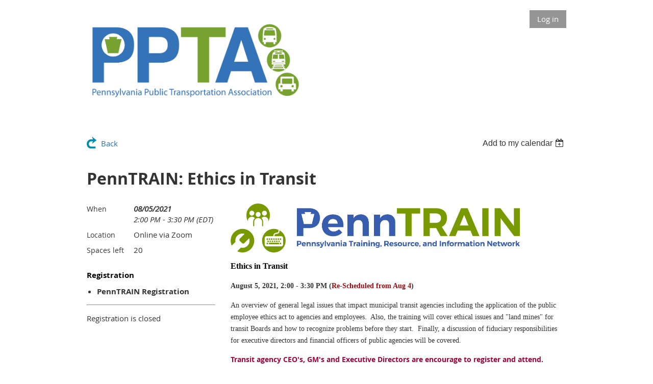

--- FILE ---
content_type: text/css
request_url: https://ppta.wildapricot.org/resources/theme/user.css?t=636874076030000000
body_size: 183
content:
.WaGadgetAuthorizationRequired .openAuthFormContainer {
display: none !important;
} 

.WaGadgetEvents .boxInfoContainer ul.boxInfo li.eventInfoEndDate div {
    font-style: italic;
    font-weight: bold;
}